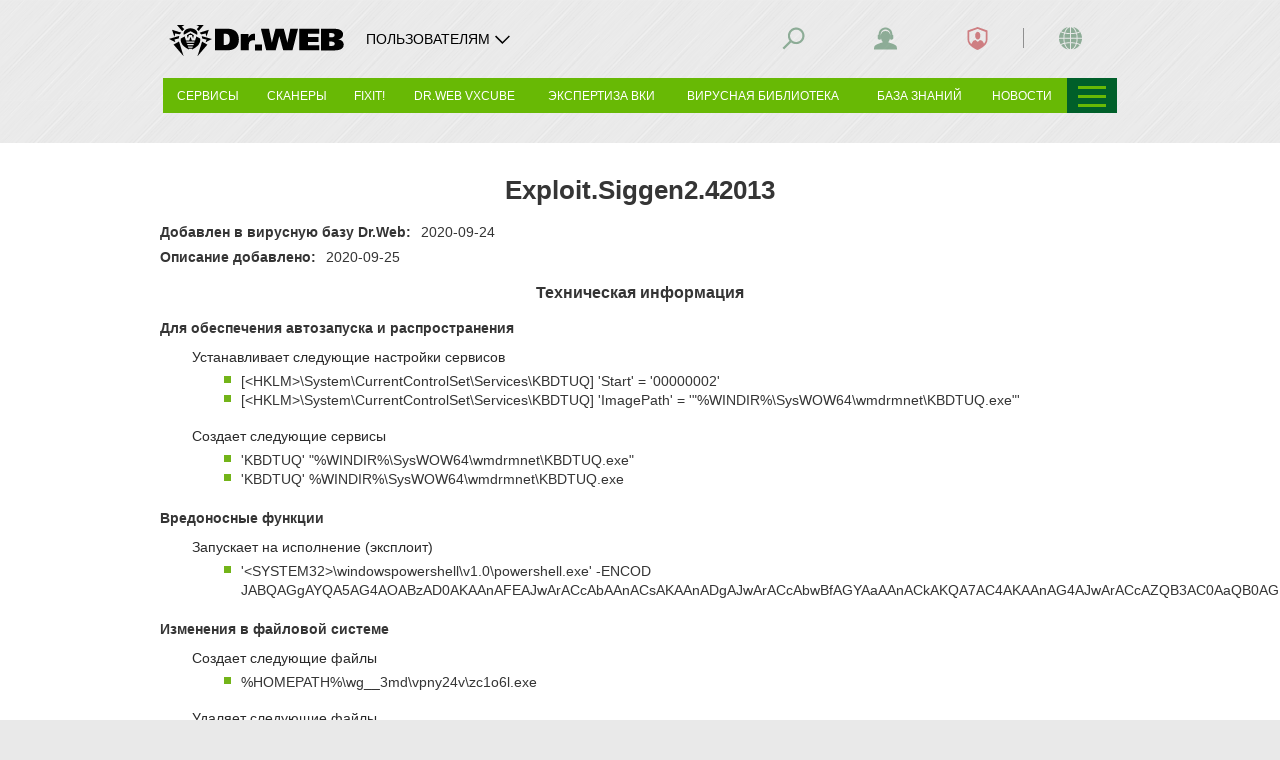

--- FILE ---
content_type: text/html; charset=utf-8
request_url: https://vms.drweb.ru/virus/?i=21842672
body_size: 17726
content:





    

<!DOCTYPE html>
<!--[if IE     7 ]><html lang="ru" class="x ie ie7 ru"><![endif]-->
<!--[if IE     8 ]><html lang="ru" class="x ie ie8 ru"><![endif]-->
<!--[if IE     9 ]><html lang="ru" class="x ie ie9 ru"><![endif]-->
<!--[if (gt IE 9)|!(IE)]><!-->
<html lang="ru" class="x jsDisabled- ru"><!--<![endif]-->
<head>
	<!-- Google Tag Manager start ~0613138 COMMON_COUNTER_FIRST_ROW_HEAD -->
<script>
(function (){
    const getCookieValue = (name) => {
        const cookies = document.cookie.split(";");
        for (let i = 0; i < cookies.length; i++) {
            const cookie = cookies[i].trim();
            if (cookie.startsWith(name + "=")) {
                return cookie.substring(name.length + 1);
            }
        }
        return "";
    };
    const userID = getCookieValue("drwse");
    window.dataLayer = window.dataLayer || [];
    userID && window.dataLayer.push({ userId: userID });
})();
</script>
<!-- Google Tag Manager end ~0613138 COMMON_COUNTER_FIRST_ROW_HEAD -->	<script src="//st.drweb.com/static/js/redir-https.js"></script>
	<script src="//st.drweb.com/static/js/acceptable_browsers_2018.js"></script>
	<script>
		(function() {
			var html = document.documentElement;
			html.className = html.className.replace( ' jsDisabled-', '' )
		}())
	</script>

	<title>Exploit.Siggen2.42013 &mdash; Как быстро найти вирус в вирусной базе антивируса Dr.Web</title>

	<meta http-equiv="content-type" content="text/html; charset=utf-8"/>
	<!--[if IE]>
	<meta http-equiv="X-UA-Compatible" content="IE=edge,chrome=1" />
	<![endif]-->
	<meta name="viewport" content="width=device-width, height=device-height, maximum-scale=1.0, minimum-scale=1.0" />
	<meta name="description" content=" Для обеспечения автозапуска и распространения Устанавливает следующие настройки сервисов &amp;#91;&amp;lt;HKLM&amp;gt;\System\CurrentControlSet\Services\KBDTUQ&amp;#93; &amp;#39;Start&amp;#39; = &amp;#39;00000002&amp;#39; &amp;#91;&amp;lt;HKLM&amp;gt;\System\CurrentControlSet\Services\KBDTUQ&amp;#93; ..." />

	
	<meta property="og:type" content="website" />
	<meta property="og:site_name" content="Dr.Web" />
	<meta property="og:url" content="https://vms.drweb.ru/virus/?i=21842672" />
	<meta property="og:title" content="Exploit.Siggen2.42013 &mdash; Как быстро найти вирус в вирусной базе антивируса Dr.Web" />
	<meta property="og:description" content=" Для обеспечения автозапуска и распространения Устанавливает следующие настройки сервисов &amp;#91;&amp;lt;HKLM&amp;gt;\System\CurrentControlSet\Services\KBDTUQ&amp;#93; &amp;#39;Start&amp;#39; = &amp;#39;00000002&amp;#39; &amp;#91;&amp;lt;HKLM&amp;gt;\System\CurrentControlSet\Services\KBDTUQ&amp;#93; ..." />
	<meta property="og:image" content="https://st.drweb.com/static/new-www/favicons/og-drweb-default.jpg?r=1" />
	<meta property="og:image:width" content="968" />
	<meta property="og:image:height" content="504" />

			<!-- there is used META_DESCRIPTION (only meta tags) -->
	
	<!-- icons_full_package -->
	<link
		rel="shortcut icon" type="image/x-icon"
		href="//st.drweb.com/static/new-www/favicon.ico?r=2" />
	<link
		rel="apple-touch-icon" sizes="57x57"
		href="//st.drweb.com/static/new-www/favicons/apple-touch-icon-57x57.png" />
	<link
		rel="apple-touch-icon" sizes="60x60"
		href="//st.drweb.com/static/new-www/favicons/apple-touch-icon-60x60.png" />
	<link
		rel="apple-touch-icon" sizes="72x72"
		href="//st.drweb.com/static/new-www/favicons/apple-touch-icon-72x72.png" />
	<link
		rel="apple-touch-icon" sizes="76x76"
		href="//st.drweb.com/static/new-www/favicons/apple-touch-icon-76x76.png" />
	<link
		rel="apple-touch-icon" sizes="114x114"
		href="//st.drweb.com/static/new-www/favicons/apple-touch-icon-114x114.png" />
	<link
		rel="apple-touch-icon" sizes="120x120"
		href="//st.drweb.com/static/new-www/favicons/apple-touch-icon-120x120.png" />
	<link
		rel="apple-touch-icon" sizes="144x144"
		href="//st.drweb.com/static/new-www/favicons/apple-touch-icon-144x144.png" />
	<link
		rel="apple-touch-icon" sizes="152x152"
		href="//st.drweb.com/static/new-www/favicons/apple-touch-icon-152x152.png" />
	<!-- icons_modern_package -->
	<link
		rel="apple-touch-icon" sizes="180x180"
		href="//st.drweb.com/static/new-www/favicons/apple-touch-icon-180x180.png" />
	<link
		rel="icon" type="image/png" sizes="32x32"
		href="//st.drweb.com/static/new-www/favicons/favicon-32x32.png" />
	<link
		rel="icon" type="image/png" sizes="16x16"
		href="//st.drweb.com/static/new-www/favicons/favicon-16x16.png" />
	<link
		rel="manifest"
		href="//st.drweb.com/static/new-www/favicons/manifest.json" />
	<link
		rel="mask-icon" color="#2e2e2e"
		href="//st.drweb.com/static/new-www/favicons/safari-pinned-tab.svg" />

	<meta name="msapplication-TileColor" content="#7cb51b" />
	<meta name="msapplication-TileImage" content="//st.drweb.com/static/new-www/favicons/mstile-144x144.png" />
	<!-- Force theme color: -->
	<meta name="theme-color" content="#f2f2f2" />
	<!-- ! icons_modern_package -->
	<!-- ! icons_full_package -->

	<link rel="alternate" type="application/rss+xml" title="Все новости компании Dr.Web" href="https://news.drweb.ru/rss/get/?c=5&amp;lng=ru" />

	<!-- styles -->
	<link rel="stylesheet" type="text/css" href="//st.drweb.com/static/js/drweb_user_login_widget_tile_mobi.css" />
	<link rel="stylesheet" type="text/css" href="//st.drweb.com/static/new-www/themes/tiles_mobi/assets/css/tile-mobi-transition.css?r=26" />

	<!--[if lt IE 9]>
	<script>'svg use article section'.replace(/\w+/g,function(n){document.createElement(n)})</script>
	<style>svg,use{display:none;}</style>
	<![endif]-->

	<script src="//st.drweb.com/static/js/jquery-1.7.2.min.js"></script>
	<script src="//st.drweb.com/static/js/jquery.cookie.min.js"></script>
	<script src="//st.drweb.com/static/js/showit/showit.min.js"></script>
	<script src="//st.drweb.com/static/js/qdata/qdata.min.js"></script>
	<script src="//st.drweb.com/static/js/qdata/extensions/pi.js"></script>
	<script src="//st.drweb.com/static/js/switcher/switcher.min.js"></script>
	<script src="//st.drweb.com/static/js/scrollx/scrollx.min.js"></script>
	<script src="//st.drweb.com/static/js/scrollup_button.js"></script>
	<script src="//st.drweb.com/static/js/ec-events.js"></script>
	
	<!-- icons -->
	<script src="//st.drweb.com/static/new-www/themes/tiles_mobi/assets/icons/jquery.icons.min.js?r=7"></script>
	<script>if( window.SvgIcons && SvgIcons.Rev ){ SvgIcons.Rev(5) }</script>
	<!-- popup -->
	<link rel="stylesheet" type="text/css" href="//st.drweb.com/static/js/popup/css/tile.css" />
	<script src="//st.drweb.com/static/js/popup/popup.js?r=2"></script>
	<script>$(function(){$('a.preview').popUp({imgAutoResize:true});});</script>
	<!-- dyn-tree -->
	<script src="//st.drweb.com/static/js/dyn-tree/dyn-tree.js"></script>
	<!-- dyn-tree: data-dyn-mobi-menu -->
	<link rel="stylesheet" type="text/css" href="//st.drweb.com/static/js/dyn-tree/extensions/data-dyn-mobi-menu.css" />
	<script src="//st.drweb.com/static/js/dyn-tree/extensions/data-dyn-mobi-menu.js"></script>
	<!-- lazy load -->
	<script src="//st.drweb.com/static/js/makelazy/makelazy.min.js"></script>
	<script>
		var Lazy = MakeLazy();
		$(function(){
			Lazy.Observe(false, '.CONTENT');
			$('.NAV-case.on_hover').one('mouseenter', function(){
				Lazy.Load(false, this);
			});
		});
	</script>
	<!-- cocss (last) -->
	<script src="//st.drweb.com/static/js/cocss/cocss.min.js"></script>

		<!-- theme/tile_mobi/main_resources.tt start -->

<script src="//st.drweb.com/static/js/jsurl/url.js"></script>
<script src="//st.drweb.com/static/js/change_lng_w_domains_v2.js"></script>
<script src="//st.drweb.com/static/js/old_browser_detection.js"></script>

<script src="//st.drweb.com/static/js/jquery.cookie.min.js" ></script>

<!--
<script src="//st.drweb.com/static/js/elephant/elephant.js?5"></script> 
<link rel="stylesheet" type="text/css" href="//st.drweb.com/static/new-www/buy_elephant/css/buy_elephant_tile.css?1" />
-->

<!-- theme/tile_mobi/main_resources.tt end -->

                <link rel="canonical" href="https://vms.drweb.ru/virus/?i=21842672" />

        <link rel="alternate" href="https://vms.drweb.ru/virus/?i=21842672" hreflang="ru" />
        <link rel="alternate" href="https://vms.drweb.com/virus/?i=21842672" hreflang="en" />
        <link rel="alternate" href="https://vms.drweb.fr/virus/?i=21842672" hreflang="fr" />
        <link rel="alternate" href="https://vms.drweb-av.de/virus/?i=21842672" hreflang="de" />
        <link rel="alternate" href="https://vms.drweb-av.es/virus/?i=21842672" hreflang="es" />
        <link rel="alternate" href="https://vms.drweb-av.it/virus/?i=21842672" hreflang="it" />
        <link rel="alternate" href="https://vms.drweb.co.jp/virus/?i=21842672" hreflang="ja" />
        <link rel="alternate" href="https://vms.drweb.cn/virus/?i=21842672" hreflang="zh" />
        <link rel="alternate" href="https://vms.dataprotection.com.ua/virus/?i=21842672" hreflang="uk" />
        <link rel="alternate" href="https://vms.drweb.com/virus/?i=21842672" hreflang="x-default">

        <link href="https://st.drweb.com/static/js/highlight/default.min.css" rel="stylesheet" type="text/css"/>
    <script src="https://st.drweb.com/static/js/highlight/highlight.min.js"></script>

    <link href="//st.drweb.com/static/new-www/themes/tiles/css/news_arrows_new.css" media="screen" rel="stylesheet" type="text/css"/>
    <script src="//st.drweb.com/static/new-www/themes/tiles/js/vms_arrows.js?v=2" type="text/javascript"></script>
<script>
  hljs.initHighlightingOnLoad();
</script>
<!-- vms_css_resources -->

<link rel="stylesheet" type="text/css" href="https://st.drweb.com/static/new-www/themes/tiles_mobi/assets/css/vms_new_main.css?r=1" />

<!-- vms_css_resources END -->


	
	<script>window['elephant_aj'] = {common:{preftpl:'showit_'}};</script>

	<!-- b4 sns -->
		<!-- after sns -->

	<!-- GA4 -->
	<script src="https://st.drweb.com/static/js/GA4/ga4_lib.js"></script>
	<!--GA4 -->

	<!--review banners-->
	<link rel="stylesheet" href="//st.drweb.com/static/js/review_banners/style.css">
	<!--review banners-->
</head>

<body class="BODYBOX">
	
	<!-- COMMON_COUNTER_FIRST_ROW_BODY -->

<!-- Google Tag Manager (noscript) ~0613138 -->
<noscript></noscript>
<!-- End Google Tag Manager (noscript) -->

<!-- COMMON_COUNTER_FIRST_ROW_BODY // -->
	
		<!-- theme/tile_mobi/noscript.tt start -->

<noscript>
	<div class="JsDisabled">
		<strong>Для корректной работы нашего сайта необходимо включить поддержку JavaScript в вашем браузере.</strong>
	</div>
</noscript>

<!-- theme/tile_mobi/noscript.tt end -->

<!-- theme/tile_mobi/old_browser.tt start -->

<div class="OldBrowser" hidden>
	<p class="title"><strong class="noB"><a href="https://www.drweb.ru/old_browser_info/" class="white">Вы используете устаревший браузер!</a></strong></p>
<p class="note">Страница может отображаться некорректно.</p></div>

<!-- theme/tile_mobi/old_browser.tt end -->

<div class="HEAD clearfix">
<!-- theme/tile_mobi/head_pi.tt start -->



<div class="PI container container_cell ztop "
  data-swr-click-outside="hide"
  data-swr-group="header"
  data-swr-click="toggle">

  <div class="PI-wrp PI-wrp_head flex green-head">

    <div class="PI-group PI-group_head flex">
      <a class="PI-itm PI-itm_logo PI-group-itm js-data-dyn flex fxItemsCenter noU" href="https://www.drweb.ru/" data-dyn-mobi-menu="<i data-icon=&quot;#logo-drweb.icon_sizeS.icon_logo:size200x50&quot;></i>">
        <i class="Icon Icon_noEffects icon_sizeS icon_logo black logo-drweb">
          <svg class="Icon-cnt" width="200" height="50">
            <use xlink:href="#logo-drweb"></use>
          </svg>
        </i>
              </a>
  
            <div class="PI-group-itm PI-group-itm_other flex fxItemsCenter">
        <div class="PI-itm PI-itm_other" data-swr-target="protecting">
          <a class="Btn Btn_clean black _viewL_white" data-swr="protecting" data-swr-class-active="-Icon_rotate180" href="#">
            <p class="Btn-body icon icon_right flex fxItemsCenter noMarg">
              <span class="_viewL_none fontS max-content">ПОЛЬЗОВАТЕЛЯМ</span>
  
              <span class="IconSide">
                <i class="Icon" data-icon="#common-arrowDown">
                  <svg class="Icon-cnt" width="25" height="25">
                    <use xlink:href="#common-arrowDown"></use>
                  </svg>
                </i>
              </span>
            </p>
          </a>
                      <div class="PI-case PI-case_other PI-case_new">
              <div class="PI-case-content=">
                <ul class="noList -paddYS noMargB fx fxCol -part_fill">
  <li class="PI-case_li borderB"><a href="https://download.drweb.ru/doc/">Документация</a></li>
  <li class="PI-case_li borderB"><a href="https://download.drweb.ru/">Скачать дистрибутивы</a></li>
  <li class="PI-case_li borderB"><a href="https://support.drweb.ru/">Техническая поддержка</a></li>
  <li class="PI-case_li borderB"><a href="https://products.drweb.ru/register/v4/">Регистрация серийного номера</a></li>
  <li class="PI-case_li borderB"><a href="https://partners.drweb.ru/find_partner/">Найти партнера</a></li>  
</ul>                <a href="#Закрыть" class="PI-case-close" data-swr="protecting" data-swr-click="hide">
                  <i data-icon="#common-cross.gray_1:hidden">Закрыть</i>
                </a>
              </div>
            </div>
                  </div>
      </div>
      
    </div>

    <p class="PI-itm PI-itm_menu">
      <a class="PI-itm_menu-trig js-menu-open" href="#"
      ><b><i></i><i></i><i></i></b></a>
    </p>

        <div class="PI-itm PI-itm_quick">
      <a class="PI-itm_quick-trig" data-swr-group="quick_menu" data-swr-click="toggle" data-swr="menu" href="#"><b><i></i><i></i><i></i></b></a>
      <div class="PI-itm_quick-target" data-swr-click-outside="hide" data-swr-group="quick_menu" data-swr-target="menu">
        <ul class="PI-itm_quick-body">
  <li class="PI-itm_quick-list"><a class="PI-itm_quick-link" href="https://partners.drweb.ru/find_partner/">
    Купить у партнёров
  </a></li>
  <li class="PI-itm_quick-list"><a class="PI-itm_quick-link" href="https://estore.drweb.ru/home/">
    Купить онлайн
  </a></li>
  <li class="PI-itm_quick-list"><a class="PI-itm_quick-link" href="https://support.drweb.ru/">
    Задать вопрос о покупке
  </a></li>
</ul>      </div>
    </div>
    
  </div><div class="PI-wrp PI-wrp_panel">

    <div class="PI-group PI-group_panel">

      <!-- Город -->

<!--<div class="PI-group-itm">
  <div class="PI-separator _viewL_none"></div>
</div>-->


<!-- Заказы -->
<!-- Шаринг -->

<!-- Поиск -->
<div class="PI-group-itm">
  <div class="PI-itm PI-itm_search" data-swr-target="search">
    <a class="PI-icon" data-swr="search" href="#Поиск">
      <i class="Icon" data-icon="#common-search">
        <svg class="Icon-cnt" width="25" height="25">
          <use xlink:href="#common-search">Поиск</use>
        </svg>
      </i>
      <span class="PI-icon-select">
        <i data-icon="#common-arrowDown:hidden"></i>
        <i data-icon="#common-arrowDown.Icon_rotate180:hidden"></i>
      </span>
    </a>
    <div class="PI-case PI-case_search">
      <div class="PI-case-content uppercase">
        <form method="get" action="https://www.drweb.ru/search/" class="relative ztop" id="SearchForm">
          <input type="hidden" name="lng" value="ru">
          <input type="hidden" name="q" id="SearchForm-query">
          <label for="SearchForm-input" class="uppercase noMargY block">
            Поиск по сайту
          </label>
          <p class="InputGroup noRadius noWrap margYS">
            <input class="Input" style="width:268px;" type="text" size="32" value="" autocomplete="off" id="SearchForm-input">
            <button class="Btn Btn_input bg_main_green_2 alignMiddle" type="submit" title="Найти">
              <span class="Btn-body">
                <span class="Btn-text noPadd"><i class="Btn-text" data-icon="#common-search">Найти</i></span>
              </span>
            </button>
            <span class="InputGroup-tooltip bg_gray_7" id="SearchForm-tooltip"></span>
          </p>
        </form>
        <script src="https://st.drweb.com/static/js/quick_search.js"></script>
        <script>
          (function() {

            var $sel = $( '#SearchSelect' ),
                $forma = $( '#SearchForm' ),
                $input = $( '#SearchForm-input', $forma[0] ),
                $query = $( '#SearchForm-query', $forma[0] ),
                hashtagQuickSearch = quickSearch({
                  url: 'https://www.drweb.ru/aj/hashtag/',
                  queryBy: 'term',
                  startTrigger: function(inputVal) {return /^#/.test(inputVal)},
                  queryTrigger: function(inputVal) {return /^#\S{4,}$/.test(inputVal)},
                  onSelect: function(inputVal) {$forma.submit()},
                  parentId: 'SearchForm',
                  inputId: 'SearchForm-input',
                  outputId: 'SearchForm-tooltip',
                  itemPreff: '#',
                  itemClass: 'noTextTransform block cursorPointer paddYC paddXS',
                  itemActiveClass: 'bg_gray_6',
                  resultClass: 'InputGroup-tooltip-body',
                  outputActiveClass: 'InputGroup-tooltip_show',
                  noItemsMsg: '<i class="noTextTransform block paddYC paddXS">Ничего не найдено!</i>'
                });

            $forma
              .on( 'submit', function(){
                $query.val( $input.val().replace( /^#*/, '' ) );
              } );

            $sel
              .on( 'change', function(){

                var ph = $( this.options[this.selectedIndex] ).attr( 'data-placeholder' ) || '';

                // $forma.attr( 'action', this.value );

                $input
                  .off( '.mSearch' )
                  .on( 'focus.mSearch', function(){ if( this.value == ph && ph != '#' ) this.value = '' } )
                  .on( 'blur.mSearch', function(){ if( this.value == '' ) this.value = ph } );

               // switch (this.value) {
               //   case "https://news.drweb.ru/hashtag/":
               //     hashtagQuickSearch
               //       .data({type: 3})
               //       .on();
               //       break;
               //   case "https://www.drweb.ru/pravda/hashtag/":
               //     hashtagQuickSearch
               //       .data({})
               //       .on();
               //       break;
               //   default:
                    hashtagQuickSearch
                      .reset()
                      .off();
                    $input.val( ph );
               // }

                if ($input.val().charAt(0) === '#') {
                  hashtagQuickSearch.update();
                }
                else {
                  $input.val( ph );
                }

              } )
              .change();

          }());
        </script>
      </div>
    </div>
    <div class="PI-itm-tooltip">
      <p class="PI-itm-tooltip-body">
        Поиск
      </p>
    </div>
  </div>
</div>

<!-- Поддержка -->
<div class="PI-group-itm">
  <div class="PI-itm PI-itm_contact" data-swr-target="contact">
    <a class="PI-icon" data-swr="contact" href="#Поддержка">
      <i class="Icon" data-icon="#common-operator">
        <svg class="Icon-cnt" width="25" height="25">
          <use xlink:href="#common-operator">Поддержка</use>
        </svg>
      </i>
      <span class="PI-icon-count defaultNone userAuthBlock" id="support_req_not_closed_icon"></span>
      <span class="PI-icon-select">
        <i data-icon="#common-arrowDown:hidden"></i>
        <i data-icon="#common-arrowDown.Icon_rotate180:hidden"></i>
      </span>
    </a>
    <div class="PI-case PI-case_contact">
      <div class="PI-case-content">
        <span class="uppercase">Круглосуточная поддержка</span>
      </div>
      <div class="userAuthNone">
        <div class="PI-case-content bg_stone_5 -Panel_alignMiddle">
          <div class="Panel Panel_iconSide icon icon_sizeM">
            <div class="Panel-forIcon">
              <i data-icon="#common-info.green_4"></i>
            </div><div class="Panel-content _viewS_margTS">
              <p class="noMarg uppercase"><b>Напишите</b></p>
              <div class="margYS paddRM">
                <a class="Btn margTC noRadius bg_green_4" href="https://support.drweb.ru/support_wizard/" target="_blank">
                  <span class="Btn-body icon icon_right" data-icon="#common-arrowRight">
                    <span class="Btn-text fontS uppercase">Запрос через форму</span>
                  </span>
                </a>
              </div>
            </div>
          </div>
        </div>
        <div class="PI-case-content">
          <p class="noMarg uppercase"><b>Позвоните</b></p>
          <p class="noMargT _viewS_margTS">
            Бесплатно по России:<br class="defaultNone _viewS_block"> <a href="tel:+78003337932" class="fontL alignMiddle noU black">8-800-333-79-32</a>
          </p>
          <a class="b" href="https://support.drweb.ru/show_faq/" target="_blank">ЧаВо</a>
          <span class="inlineBlock margXM">|</span>
          <a class="b uppercase" href="https://forum.drweb.com/" target="_blank">Форум</a>
          <!--<span class="inlineBlock margXM">|</span>
          <a class="b uppercase" href="https://telegram.me/DrWebSupportBot" target="_blank" rel="noopener">Бот самоподдержки</a>
          <span class="IconZoom icon_sizeD alignMiddle">
            <i data-icon="#socnet-tg">Telegram</i>
          </span>-->
        </div>
      </div>
      <div class="defaultNone userAuthBlock">
        <div class="PI-case-content bg_stone_5 fx">

          <div class="col_7 margRM -margYS">
            <p class="uppercase"><b>Напишите</b></p>
            <a class="Btn Btn_block Btn_slim noRadius bg_green_4 margYS" href="https://support.drweb.ru/support_wizard/">
              <span class="Btn-body icon icon_right" data-icon="#selfSupport-faq">
                <span class="Btn-text fontXS uppercase">Задать вопрос в поддержку</span>
              </span>
            </a>
            <ul class="noList">
              <li><a href="https://support.drweb.ru/rules/">Правила обращения</a></li>
              <li><a class="margYC" href="https://support.drweb.ru/show_faq/">Частые вопросы</a></li>
            </ul>
          </div>

          <div class="-margYS">
            <p class="uppercase"><b>Ваши запросы</b></p>
            <ul class="noList">
              <li>Все: <a href="https://www.drweb.ru/user/support/requests/?mode=all" id="support_req_all" target="_blank">
                -
              </a></li>
              <li>Незакрытые: <a href="https://www.drweb.ru/user/support/requests/?mode=not_closed" id="support_req_not_closed" target="_blank">
                -
              </a></li>
              <li id="lastTicketRow" class="defaultNone">Последний: <a href="https://www.drweb.ru/user/support/requests/?mode=all" id="support_req_last_not_closed" target="_blank">
                -
              </a></li>
            </ul>
            <script>
              QData.Ready( 'user', function( data ){
                if( ! data || ! data.authorized ) return;
      
                QData.Ready( 'pi_requests',
                  function( data, api ) // when ready
                  {
                    var notClosedCount = Number(api.CountRequests( [5,52,53], true ));
                    
                    $( '#support_req_all' )
                      .text( api.CountRequests() );
                    
                    $( '#support_req_not_closed' )
                      .text( notClosedCount );
                    
                    if( notClosedCount ) {
                      $( '#support_req_not_closed_tooltip' )
                        .addClass('block');
                      $( '#support_req_not_closed_icon, #support_req_not_closed_tooltip_count' )
                        .text( notClosedCount );
                    }

                    if( data.ticket.updated ) {
                      $( '#support_req_last_not_closed' )
                        .text( data.ticket.updated )
                      $( '#lastTicketRow' ).removeClass( 'defaultNone' );
                      var status_color = '';
                      switch( data.ticket.status ){
                          case 'waiting': status_color = 'red_2'; break
                          case 'closed': status_color = 'black'; break
                          case 'not_closed': break
                          case 'new': break
                      }
                      $( '#support_req_last_not_closed' ).addClass( status_color );
                    }
                  },
                  function( data, api ) // when loading
                  {
                    $( '#support_req_all, #support_req_not_closed, #support_req_last_not_closed' )
                      .html( '<img src="https://st.drweb.com/static/loading_28x4_green.gif" class="alignMiddle" alt="">' );
                  }
                );
              });
            </script>
          </div>

        </div>
        <div class="PI-case-content">
        <p class="uppercase"><b>Позвоните</b></p>
          <p class="noMarg _viewS_margTS">
            Бесплатно по России:<br class="defaultNone _viewS_block"> <a href="tel:+78003337932" class="fontL alignMiddle noU black">8-800-333-79-32</a>
            <!--<span class="paddXS alignMiddle">|</span>
            <a class="alignMiddle inlineBlock" href="skype:drweb.support?call">
              <span class="IconZoom icon_sizeD">
                <i data-icon="#socnet-sk">Skype</i>
              </span>
            </a>-->
            <!--<a class="alignMiddle inlineBlock" href="https://telegram.me/DrWebSupportBot" target="_blank" rel="noopener">
              <span class="IconZoom icon_sizeD">
                <i data-icon="#socnet-tg">Telegram</i>
              </span>
            </a>-->
          </p>
        </div>
      </div>
    </div>
    <div class="PI-itm-tooltip">
      <p class="PI-itm-tooltip-body alignLeft">
        Свяжитесь&nbsp;с&nbsp;нами
        <b class="defaultNone margTS fontXS" id="support_req_not_closed_tooltip">
          Незакрытые&nbsp;запросы:&nbsp;<span class="red" id="support_req_not_closed_tooltip_count"></span>
        </b>
      </p>
    </div>
  </div>
</div>

<!-- Профиль -->
<div class="PI-group-itm">
  <div class="PI-itm PI-itm_profile" data-swr-target="profile">
    <a class="PI-icon" data-swr="profile" href="#Профиль" onclick="drw_login_widget_once(); drw_login_widget_set_place();">
      <i class="Icon" data-icon="#common-profile">
        <svg class="Icon-cnt" width="25" height="25">
          <use xlink:href="#common-profile">Профиль</use>
        </svg>
      </i>
      <span class="PI-icon-stat">
        <i data-icon="#common-tick:hidden"></i>
      </span>
      <span class="PI-icon-select">
        <i data-icon="#common-arrowDown:hidden"></i>
        <i data-icon="#common-arrowDown.Icon_rotate180:hidden"></i>
      </span>
    </a>
    <div class="PI-case PI-case_profile">
      <script>
        window[ 'drw_login_widget_reqdata' ] = { 'style': 'pi_v2', 'caseid': 'case_profile', 'focus': 'drw_site' };
        window[ 'drw_login_widget_set_place' ] = function( place ) {
          if ( typeof loginWidgetFocusInput == 'function' && $( 'html' ).hasClass( 'userNotAuthorized' ) )
            return loginWidgetFocusInput();
          if ( typeof loginWidgetFocusForm == 'function' )
            loginWidgetFocusForm( place );
        }
        window[ 'drw_login_widget_once' ] = function( opt ) {
          if ( opt && opt.focus ) window[ 'drw_login_widget_reqdata' ].focus = opt.focus;
          $.getScript( 'https://st.drweb.com/static/js/auth/widgets/login_pi.js?rev=1' );
        }
      </script>
      <div class="PI-case-content" id="case_profile">
        <div class="alignCenter paddYM">
          <i data-icon="#common-spinner.Icon_spinSteps12.icon_sizeL.main_green_4"></i>
        </div>
      </div>
    </div>
    <div class="PI-itm-tooltip">
      <p class="PI-itm-tooltip-body">
        Профиль
      </p>
    </div>
  </div>
</div>
            <div class="PI-group-itm">
        <div class="PI-separator _viewL_none"></div>
      </div>

      <!-- Язык -->
      <div class="PI-group-itm">
        <div class="PI-itm PI-itm_lng" data-swr-target="lng">
                  <a class="PI-icon" data-swr="lng" href="#Язык">
            <i class="Icon" data-icon="#advant-ubiquitous">
              <svg class="Icon-cnt" width="25" height="25">
                <use xlink:href="#advant-ubiquitous">                  RU                </use>
              </svg>
            </i>
            <span class="PI-icon-select"></span>
          </a>
                  <div class="PI-case PI-case_lng">
            <div class="PI-case-content">
                                              <a  class="PI-case_lng-itm lng_ru">
                  RU                </a>
                                                              <a  href="javascript:drweb_site_change_lng('cn')"  class="PI-case_lng-itm lng_cn">
                  CN                </a>
                                                              <a  href="javascript:drweb_site_change_lng('de')"  class="PI-case_lng-itm lng_de">
                  DE                </a>
                                                              <a  href="javascript:drweb_site_change_lng('en')"  class="PI-case_lng-itm lng_en">
                  EN                </a>
                                                              <a  href="javascript:drweb_site_change_lng('es')"  class="PI-case_lng-itm lng_es">
                  ES                </a>
                                                              <a  href="javascript:drweb_site_change_lng('fr')"  class="PI-case_lng-itm lng_fr">
                  FR                </a>
                                                              <a  href="javascript:drweb_site_change_lng('it')"  class="PI-case_lng-itm lng_it">
                  IT                </a>
                                                              <a  href="javascript:drweb_site_change_lng('ja')"  class="PI-case_lng-itm lng_ja">
                  JP                </a>
                                                              <a  href="javascript:drweb_site_change_lng('kk')"  class="PI-case_lng-itm lng_kk">
                  KZ                </a>
                                                              <a  href="javascript:drweb_site_change_lng('uz')"  class="PI-case_lng-itm lng_uz">
                  UZ                </a>
                                                              <a  href="javascript:drweb_site_change_lng('pl')"  class="PI-case_lng-itm lng_pl">
                  PL                </a>
                                                                                            <a  href="javascript:drweb_site_change_lng('be')"  class="PI-case_lng-itm lng_be">
                  BY                </a>
                                                              <a  href="javascript:drweb_site_change_lng('id')"  class="PI-case_lng-itm lng_id">
                  ID                </a>
                                          </div>
            <a href="#Закрыть" class="PI-case-close" data-swr="lng" data-swr-click="hide">
              <i data-icon="#common-cross.white:hidden">Закрыть</i>
            </a>
          </div>
                    <div class="PI-itm-tooltip">
            <p class="PI-itm-tooltip-body">
              Переключение языка сайта
            </p>
          </div>
                  </div>
      </div>
      
    </div>

  </div>

</div>

<style>
  .PI-case_new {
    border: none;
  }
  .PI-case_other {
    width: auto;
  }
  .PI-case_li a {
    padding-left: 6px;
    text-decoration: none;
    color: #000;
  }
  .PI-case_li:hover {
    background-color: #d4d9dc;
  }
  .PI-case_new .PI-case-close {
    background-color: transparent;
  }
  .logo-marker {
    display: flex;
    gap: 17px;
    margin-right: 40px;
    color: #000;
  }
  .logo-marker__separator {
    border-left: 1px solid #000;
  }
  .logo-marker__text {
    white-space: nowrap;
  }
  .green-head {
    min-height: 58px;
  }
  .max-content {
    width: max-content;
  }
  @media screen and (max-width: 966px){
    .PI-case {
      padding-top: 0;
    }
    .PI-case_other {
      width: 100%;
    }
    .logo-marker {
      color: #fff;
      margin-right: 17px;
    }
    .logo-drweb {
      color: #fff;
      width: 100%;
      max-width: 200px;
    }
    .logo-marker__separator {
      border-color: #fff;
    }
  }
  @media screen and (max-width: 480px){
    .logo-marker {
      display: none;
    }
  }
</style>

<!-- theme/tile_mobi/head_pi.tt end -->


<!-- theme/tile_mobi/head_nav.tt start -->


<div class="NAV container container_cell bg_main_green_4 ">

    <div class="NAV-other on_hover">
    <a class="NAV-other-trig" href="javascript:void(0)" title="Другие разделы"><b><i></i><i></i><i></i></b></a>
    <div class="NAV-other-target use_hover">
      <ul class="NAV-other-body">
  <li class="NAV-other-list">
    <a class="NAV-other-link" href="https://products.drweb.ru/home/">
      Для дома
    </a>
  </li>
  <li class="NAV-other-list">
    <a class="NAV-other-link" href="https://products.drweb.ru/for_biz/">
      Для бизнеса
    </a>
  </li>
  <!--<li class="NAV-other-list">
    <a class="NAV-other-link" href="https://estore.drweb.ru/home/">
      Купить
    </a>
  </li>
  <li class="NAV-other-list">
    <a class="NAV-other-link" href="https://promotions.drweb.ru/">
      Скидки
    </a>
  </li>
  <li class="NAV-other-list">
    <a class="NAV-other-link" href="https://download.drweb.ru/">
      Скачать
    </a>
  </li>
  <li class="NAV-other-list">
    <a class="NAV-other-link" href="https://support.drweb.ru/support_wizard/">
      Поддержка
    </a>
  </li>
  <li class="NAV-other-list">
    <a class="NAV-other-link" href="https://partners.drweb.ru/find_partner/">
      Партнеры
    </a>
  </li>
  <li class="NAV-other-list">
    <a class="NAV-other-link" href="https://news.drweb.ru/">
      Информация
    </a>
  </li>
  <li class="NAV-other-list">
    <a class="NAV-other-link" href="https://antifraud.drweb.ru/">
      Антифрод-центр
    </a>
  </li>
  <li class="NAV-other-list">
    <a class="NAV-other-link" href="https://license.drweb.ru/">
      Лицензирование
    </a>
  </li>-->
  <li class="NAV-other-list">
    <a class="NAV-other-link" href="https://vms.drweb.ru/">
      АВ-лаборатория
    </a>
  </li>
  <li class="NAV-other-list">
    <a class="NAV-other-link" href="https://company.drweb.ru/licenses_and_certificates/">
      Лицензии и сертификаты 
    </a>
  </li>
  <li class="NAV-other-list">
    <a class="NAV-other-link" href="https://news.drweb.ru/">
      Новости 
    </a>
  </li>
  <li class="NAV-other-list">
    <a class="NAV-other-link" href="https://company.drweb.ru/">
      О компании
    </a>
  </li>
</ul>    </div>
  </div>
  
  <div class="NAV-store ">

    <div class="NAV-wrp">
    <dl class="NAV-case on_hover">
      
      <dt class="NAV-section">
        <a href="javascript:void(0)" class="NAV-section-link">
          <span class="NAV-section-name">Сервисы</span>
        </a>
        <div class="NAV-case-arrow">
          <i data-icon="#common-arrowDown:hidden"></i>
        </div>
      </dt>
  
      <dd class="NAV-content use_hover width_2of6">  
        <div class="margTM margXM">

                <ul itemscope itemtype="http://www.schema.org/SiteNavigationElement">
                    <li class="NAV-itm" itemprop="name">
                        <a
                        class="NAV-link js-data-dyn"
                        href="https://vms.drweb.ru/"                
                        data-dyn-mobi-menu="Сервисы // Все сервисы"
                        itemprop="url">
                        Все сервисы
                        </a>
                    </li>
                    <li class="NAV-itm" itemprop="name">
                        <a
                        class="NAV-link js-data-dyn"
                        href="https://vms.drweb.ru/sendvirus/"
                        data-dyn-mobi-menu="Сервисы // Отправить подозрительный файл"
                        itemprop="url">
                        Отправить подозрительный файл
                        </a>
                    </li>
                    <li class="NAV-itm" itemprop="name">
                        <a
                        class="NAV-link js-data-dyn"
                        href="https://vms.drweb.ru/sendvirus/"
                        data-dyn-mobi-menu="Сервисы // Сообщить о ложном срабатывании"
                        itemprop="url">
                        Сообщить о ложном срабатывании
                        </a>
                    </li>
                    <li class="NAV-itm" itemprop="name">
                        <a
                        class="NAV-link js-data-dyn"
                        href="https://support.drweb.ru/new/urlfilter/"
                        data-dyn-mobi-menu="Сервисы // Сообщить о вредоносном сайте"
                        itemprop="url">
                        Сообщить о вредоносном сайте
                        </a>
                    </li>
                </ul>

        </div>  
      </dd>
  
    </dl>
  </div>
  
  <div class="NAV-wrp">
    <dl class="NAV-case on_hover">
      
      <dt class="NAV-section">
        <a href="javascript:void(0)" class="NAV-section-link">
          <span class="NAV-section-name">Сканеры</span>
        </a>
        <div class="NAV-case-arrow">
          <i data-icon="#common-arrowDown:hidden"></i>
        </div>
      </dt>
  
      <dd class="NAV-content use_hover width_2of8">  
        <div class="margTM margXM">

                <ul itemscope itemtype="http://www.schema.org/SiteNavigationElement">
                    <li class="NAV-itm" itemprop="name">
                        <a
                        class="NAV-link js-data-dyn"
                        href="https://vms.drweb.ru/scan_file/"                
                        data-dyn-mobi-menu="Сканеры // Проверить файл"
                        itemprop="url">
                        Проверить файл
                        </a>
                    </li>
                    <li class="NAV-itm" itemprop="name">
                        <a
                        class="NAV-link js-data-dyn"
                        href="https://vms.drweb.ru/online/"
                        data-dyn-mobi-menu="Сканеры // Проверить ссылку"
                        itemprop="url">
                        Проверить ссылку
                        </a>
                    </li>
                    <li class="NAV-itm" itemprop="name">
                        <a
                        class="NAV-link js-data-dyn"
                        href="https://free.drweb.ru/for+web+sites/"
                        data-dyn-mobi-menu="Сканеры // Формы онлайн-проверок"
                        itemprop="url">
                        Формы онлайн-проверок
                        </a>
                    </li>
                    <li class="NAV-itm" itemprop="name">
                        <a
                        class="NAV-link js-data-dyn"
                        href="https://free.drweb.ru/download+cureit+free/"
                        data-dyn-mobi-menu="Сканеры // Dr.Web CureIt!"
                        itemprop="url">
                        Dr.Web CureIt!
                        </a>
                    </li>
                    <li class="NAV-itm" itemprop="name">
                        <a
                        class="NAV-link js-data-dyn"
                        href="https://curenet.drweb.ru/"
                        data-dyn-mobi-menu="Сканеры // Dr.Web CureNet!"
                        itemprop="url">
                        Dr.Web CureNet!
                        </a>
                    </li>
                </ul>

        </div>  
      </dd>
  
    </dl>
  </div>

  <div class="NAV-wrp">
    <dl class="NAV-case on_hover">    

      <dt class="NAV-section">
        <a href="https://www.drweb.ru/fixit/" class="NAV-section-link js-data-dyn cursorPointer" data-dyn-mobi-menu="FixIt!">
          <span class="NAV-section-name">FixIt!</span>
        </a>
      </dt>

    </dl>
  </div>



  <div class="NAV-wrp">
    <dl class="NAV-case on_hover">    

      <dt class="NAV-section">
        <a href="https://www.drweb.ru/vxcube/" class="NAV-section-link js-data-dyn cursorPointer" data-dyn-mobi-menu="Dr.Web vxCube">
          <span class="NAV-section-name">Dr.Web vxCube</span>
        </a>
      </dt>

    </dl>
  </div>
  
  <div class="NAV-wrp">
    <dl class="NAV-case on_hover">    

      <dt class="NAV-section">
        <a href="https://antifraud.drweb.ru/expertise/" class="NAV-section-link js-data-dyn cursorPointer" data-dyn-mobi-menu="Экспертиза ВКИ">
          <span class="NAV-section-name">Экспертиза ВКИ</span>
        </a>
      </dt>

    </dl>
  </div>
  
  <div class="NAV-wrp">
    <dl class="NAV-case on_hover">    

      <dt class="NAV-section">
        <a href="javascript:void(0)" class="NAV-section-link js-data-dyn margLS">
          <span class="NAV-section-name fontS=">Вирусная&nbsp;библиотека</span>
        </a>
        <div class="NAV-case-arrow">
          <i data-icon="#common-arrowDown:hidden"></i>
        </div>
      </dt>

      <dd class="NAV-content use_hover width_2of8">  
        <div class="margTM margXM">

                <ul itemscope itemtype="http://www.schema.org/SiteNavigationElement">
                    <li class="NAV-itm" itemprop="name">
                        <a
                        class="NAV-link js-data-dyn"
                        href="https://vms.drweb.ru/search/"                
                        data-dyn-mobi-menu="Вирусная библиотека // Описания вирусов"
                        itemprop="url">
                        Описания вирусов
                        </a>
                    </li>
               <!--     <li class="NAV-itm" itemprop="name">
                        <a
                        class="NAV-link js-data-dyn"
                        href="https://vms.drweb.ru/vulnerabilities/"
                        data-dyn-mobi-menu="Вирусная библиотека // Описания уязвимостей"
                        itemprop="url">
                        Описания уязвимостей
                        </a>
                    </li> -->
                    <li class="NAV-itm" itemprop="name">
                        <a
                        class="NAV-link js-data-dyn"
                        href="https://vms.drweb.ru/sysmon/"
                        data-dyn-mobi-menu="Вирусная библиотека // Угрозы мониторинга системной области"
                        itemprop="url">
                        Угрозы мониторинга системной области
                        </a>
                    </li>                  
                </ul>

        </div>  
      </dd>      

    </dl>
  </div>
  
  <div class="NAV-wrp">
    <dl class="NAV-case on_hover static">
      
      <dt class="NAV-section">
        <a href="javascript:void(0)" class="NAV-section-link">
          <span class="NAV-section-name">База знаний</span>
        </a>
        <div class="NAV-case-arrow">
          <i data-icon="#common-arrowDown:hidden"></i>
        </div>
      </dt>
  
      <dd class="NAV-content use_hover width_6of6">
  
        <div class="paddTM paddXM -Grid_cell -Grid_1of4">
          <div class="Grid">
            <div class="paddXS">
              <h4 class="NAV-title noMarg">Технологии</h4>
              <ul itemscope itemtype="http://www.schema.org/SiteNavigationElement">
                <li class="NAV-itm" itemprop="name">
                  <a
                  class="NAV-link js-data-dyn"
                  href="https://vms.drweb.ru/database/"
                  data-dyn-mobi-menu="База знаний // Технологии // О вирусной базе Dr.Web"
                  itemprop="url">
                  О вирусной базе Dr.Web
                  </a>
                </li>
                <li class="NAV-itm" itemprop="name">
                  <a
                  class="NAV-link js-data-dyn"
                  href="https://vms.drweb.ru/ext_database/"
                  data-dyn-mobi-menu="База знаний // Технологии // Расширенные базы"
                  itemprop="url">
                  Расширенные базы
                  </a>
                </li>
                <li class="NAV-itm" itemprop="name">
                  <a
                  class="NAV-link js-data-dyn"
                  href="https://products.drweb.ru/technologies/"
                  data-dyn-mobi-menu="База знаний // Технологии // Технологии Dr.Web"
                  itemprop="url">
                  Технологии Dr.Web
                  </a>
                </li>
              </ul>
            </div>
          </div><div class="Grid">
            <div class="paddXS">
              <h4 class="NAV-title noMarg">Термины</h4>
              <ul itemscope itemtype="http://www.schema.org/SiteNavigationElement">
                <li class="NAV-itm" itemprop="name">
                  <a
                  class="NAV-link js-data-dyn"
                  href="https://vms.drweb.ru/classification/"                
                  data-dyn-mobi-menu="База знаний // Термины // Классификация Dr.Web именований вирусов"
                  itemprop="url">
                  Классификация Dr.Web именований вирусов
                  </a>
                </li>
                <li class="NAV-itm" itemprop="name">
                  <a
                  class="NAV-link js-data-dyn"
                  href="https://vms.drweb.ru/virustypes/"
                  data-dyn-mobi-menu="База знаний // Термины // Типы вирусов"
                  itemprop="url">
                  Типы вирусов
                  </a>
                </li>
                <li class="NAV-itm" itemprop="name">
                  <a
                  class="NAV-link js-data-dyn"
                  href="https://vms.drweb.ru/malware/"
                  data-dyn-mobi-menu="База знаний // Термины // Вредоносные программы"
                  itemprop="url">
                  Вредоносные программы
                  </a>
                </li>
                <li class="NAV-itm" itemprop="name">
                  <a
                  class="NAV-link js-data-dyn"
                  href="https://vms.drweb.ru/unsolicited/"
                  data-dyn-mobi-menu="База знаний // Термины // Нежелательные и потенциально опасные программы"
                  itemprop="url">
                  Нежелательные и потенциально опасные программы
                  </a>
                </li>
                <li class="NAV-itm" itemprop="name">
                  <a
                  class="NAV-link js-data-dyn"
                  href="https://vms.drweb.ru/unsolicited_elements/"
                  data-dyn-mobi-menu="База знаний // Термины // Нежелательные и потенциально опасные элементы"
                  itemprop="url">
                  Нежелательные и потенциально опасные элементы
                  </a>
                </li>
                <li class="NAV-itm" itemprop="name">
                  <a
                  class="NAV-link js-data-dyn"
                  href="https://vms.drweb.ru/glossary/"
                  data-dyn-mobi-menu="База знаний // Термины // Глоссарий"
                  itemprop="url">
                  Глоссарий
                  </a>
                </li>
              </ul>
            </div>
          </div><div class="Grid">
            <div class="paddXS">
              <h4 class="NAV-title">Обучение и просвещение</h4>
              <ul itemscope itemtype="http://www.schema.org/SiteNavigationElement">
                <li class="NAV-itm" itemprop="name">
                  <a
                  class="NAV-link js-data-dyn"
                  href="https://company.drweb.ru/press/booklets/"
                  data-dyn-mobi-menu="База знаний // Обучение и просвещение // Брошюры"
                  itemprop="url">
                  Брошюры
                  </a>
                </li>
                <li class="NAV-itm" itemprop="name">
                  <a
                  class="NAV-link js-data-dyn"
                  href="https://training.drweb.ru/"
                  data-dyn-mobi-menu="База знаний // Обучение и просвещение // Обучающие курсы"
                  itemprop="url">
                  Обучающие курсы
                  </a>
                </li>
                <li class="NAV-itm" itemprop="name">
                  <a
                  class="NAV-link js-data-dyn"
                  href="https://antifraud.drweb.ru/info/"
                  data-dyn-mobi-menu="База знаний // Обучение и просвещение // Просветительские проекты"
                  itemprop="url">
                  Просветительские проекты
                  </a>
                </li>
                <li class="NAV-itm" itemprop="name">
                  <a
                  class="NAV-link js-data-dyn"
                  href="https://training.drweb.ru/tune_up_drweb/"
                  data-dyn-mobi-menu="База знаний // Обучение и просвещение // Настрой-ка Dr.Web"
                  itemprop="url">
                    Настрой-ка Dr.Web
                  </a>
                </li>
                <li class="NAV-itm">
                  <a
                  class="NAV-link js-data-dyn"
                  href="https://www.drweb.ru/flashback/"
                  data-dyn-mobi-menu="База знаний // Обучение и просвещение // Anti-Flashback"
                  itemprop="url">
                    Anti-Flashback
                  </a>
                </li>
              </ul>
            </div>
          </div><div class="Grid">
            <div class="paddXS">
              <h4 class="NAV-title">Мифы</h4>
              <ul itemscope itemtype="http://www.schema.org/SiteNavigationElement">
                <li class="NAV-itm" itemprop="name">
                  <a
                  class="NAV-link js-data-dyn"
                  href="https://antifraud.drweb.ru/av_myths/"
                  data-dyn-mobi-menu="База знаний // Мифы // Мифы об антивирусах"
                  itemprop="url">
                  Мифы об антивирусах
                  </a>
                </li>              
              </ul>
            </div>
          </div>
        </div>
  
      </dd>
  
    </dl>
  </div>
  
  <div class="NAV-wrp">
    <dl class="NAV-case on_hover static">   
 
      <dt class="NAV-section">
        <a href="javascript:void(0)" class="NAV-section-link js-data-dyn">
          <span class="NAV-section-name">Новости</span>
        </a>
        <div class="NAV-case-arrow">
          <i data-icon="#common-arrowDown:hidden"></i>
        </div>
      </dt>

      <dd class="NAV-content use_hover width_2of8 right">  
        <div class="margTM margXM">

                <ul itemscope itemtype="http://www.schema.org/SiteNavigationElement">
                    <li class="NAV-itm" itemprop="name">
                        <a
                        class="NAV-link js-data-dyn"
                        href="https://news.drweb.ru/list/?c=10"                
                        data-dyn-mobi-menu="Новости // Вирусные обзоры"
                        itemprop="url">
                        Вирусные обзоры
                        </a>
                    </li>
                    <li class="NAV-itm" itemprop="name">
                        <a
                        class="NAV-link js-data-dyn"
                        href="https://news.drweb.ru/list/?c=9"
                        data-dyn-mobi-menu="Новости // Новости о вирусах"
                        itemprop="url">
                        Новости о вирусах
                        </a>
                    </li>                    
                    <li class="NAV-itm" itemprop="name">
                        <a
                        class="NAV-link js-data-dyn"
                        href="https://news.drweb.ru/list/?c=38"
                        data-dyn-mobi-menu="Новости // Новости о мобильных угрозах"
                        itemprop="url">
                        Новости о мобильных угрозах
                        </a>
                    </li>                    
                    <li class="NAV-itm" itemprop="name">
                        <a
                        class="NAV-link js-data-dyn"
                        href="https://news.drweb.ru/list/?c=23"
                        data-dyn-mobi-menu="Новости // Горячая лента угроз"
                        itemprop="url">
                        Горячая лента угроз
                        </a>
                    </li>                    
                    <li class="NAV-itm" itemprop="name">
                        <a
                        class="NAV-link js-data-dyn"
                        href="https://news.drweb.ru/"
                        data-dyn-mobi-menu="Новости // Все новости"
                        itemprop="url">
                        Все новости
                        </a>
                    </li>                    
                </ul>

        </div>  
      </dd>      

    </dl>
  </div>
  </div>

</div>

<div id="ShowIt"></div>

<!-- theme/tile_mobi/head_nav.tt end -->

<!-- theme/tile_mobi/head_body.tt start -->



	<div class="HEAD-body">
		<div class="container paddYC _viewL_none">
  <p class="ROWMENU alignCenter black -inheritedColor noMargY margXC paddYC fontXS">
      </p>
</div>	</div>

<!-- theme/tile_mobi/head_body.tt end -->

</div>
	


<!-- theme/tile_mobi/content.tt start -->


<div class="CONTENT">

		
        <!-- virus.tt -->

            <div class="CellBlock VirusContent">
                <div class="container" itemscope itemtype="http://schema.org/Article">

            <h1 class='alignCenter b fontXXL' itemprop='name headline'>Exploit.Siggen2.42013</h1><div class="margBM"><p class="margYS">
    <span class="_viewS_fontXS"><b>Добавлен в вирусную базу Dr.Web:</b></span>
    <span class="paddLS _viewS_block">2020-09-24</span>
</p>
<p class="margYS">
    <span class="_viewS_fontXS"><b>Описание добавлено:</b></span>
    <span class="paddLS _viewS_block" itemprop="datePublished">2020-09-25</span>
</p>
</div><div itemprop="articleBody"><div class='description'>
    <center><h3>Техническая информация</h3></center>
    <div class='part'>
    <div class='part_title'>Для обеспечения автозапуска и распространения</div>
        <div class='subitems'>
        <div class='subitem_title'>Устанавливает следующие настройки сервисов</div>
            <div class='subitems'>
            <ul>
            <li>&#91;&lt;HKLM&gt;\System\CurrentControlSet\Services\KBDTUQ&#93; &#39;Start&#39; = &#39;00000002&#39;</li>
            <li>&#91;&lt;HKLM&gt;\System\CurrentControlSet\Services\KBDTUQ&#93; &#39;ImagePath&#39; = &#39;&quot;&#37;WINDIR&#37;\SysWOW64\wmdrmnet\KBDTUQ.exe&quot;&#39;</li>
            </ul>
            </div>
        <div class='subitem_title'>Создает следующие сервисы</div>
            <div class='subitems'>
            <ul>
            <li>&#39;KBDTUQ&#39; &quot;&#37;WINDIR&#37;\SysWOW64\wmdrmnet\KBDTUQ.exe&quot;</li>
            <li>&#39;KBDTUQ&#39; &#37;WINDIR&#37;\SysWOW64\wmdrmnet\KBDTUQ.exe</li>
            </ul>
            </div>
        </div>
    </div>
    <div class='part'>
    <div class='part_title'>Вредоносные функции</div>
        <div class='subitems'>
        <div class='subitem_title'>Запускает на исполнение (эксплоит)</div>
            <div class='subitems'>
            <ul>
            <li>&#39;&lt;SYSTEM32&gt;\windowspowershell\v1.0\powershell.exe&#39; -ENCOD                 JABQAGgAYQA5AG4AOABzAD0AKAAnAFEAJwArACcAbAAnACsAKAAnADgAJwArACcAbwBfAGYAaAAnACkAKQA7AC4AKAAnAG4AJwArACcAZQB3AC0AaQB0AGUAbQAnACkAIAAkAEUATgBWADoAVQBzAGUAUgBQAFIATwBGAEkAbA...</li>
            </ul>
            </div>
        </div>
    </div>
    <div class='part'>
    <div class='part_title'>Изменения в файловой системе</div>
        <div class='subitems'>
        <div class='subitem_title'>Создает следующие файлы</div>
            <div class='subitems'>
            <ul>
            <li>&#37;HOMEPATH&#37;\wg__3md\vpny24v\zc1o6l.exe</li>
            </ul>
            </div>
        <div class='subitem_title'>Удаляет следующие файлы</div>
            <div class='subitems'>
            <ul>
            <li>&#37;WINDIR&#37;\syswow64\wmdrmnet\kbdtuq.exe</li>
            </ul>
            </div>
        <div class='subitem_title'>Перемещает следующие файлы</div>
            <div class='subitems'>
            <ul>
            <li>&#37;HOMEPATH&#37;\wg__3md\vpny24v\zc1o6l.exe в &#37;WINDIR&#37;\syswow64\wmdrmnet\kbdtuq.exe</li>
            </ul>
            </div>
        </div>
    </div>
    <div class='part'>
    <div class='part_title'>Сетевая активность</div>
        <div class='subitems'>
        <div class='subitem_title'>Подключается к</div>
            <div class='subitems'>
            <ul>
            <li>&#39;17#.#06.122.139&#39;:80</li>
            </ul>
            </div>
        <div class='subitem_title'>TCP</div>
            <div class='subitems'>
            <div class='subitem_title'>Запросы HTTP GET</div>
                <div class='subitems'>
                <ul>
                <li>http://pr####kitchens.com/recurringo/fRe/</li>
                </ul>
                </div>
            <div class='subitem_title'>Запросы HTTP POST</div>
                <div class='subitems'>
                <ul>
                <li>http://17#.#06.122.139/yZ5ovz4Cz/KJJHVlbioxJPfeTDG/YUZoIc/VGREyciQV/</li>
                </ul>
                </div>
            </div>
        <div class='subitem_title'>UDP</div>
            <div class='subitems'>
            <ul>
            <li>DNS ASK pr####kitchens.com</li>
            </ul>
            </div>
        </div>
    </div>
    <div class='part'>
    <div class='part_title'>Другое</div>
        <div class='subitems'>
        <div class='subitem_title'>Создает и запускает на исполнение</div>
            <div class='subitems'>
            <ul>
            <li>&#39;&#37;HOMEPATH&#37;\wg__3md\vpny24v\zc1o6l.exe&#39; </li>
            <li>&#39;&#37;WINDIR&#37;\syswow64\wmdrmnet\kbdtuq.exe&#39; </li>
            <li>&#39;&lt;SYSTEM32&gt;\windowspowershell\v1.0\powershell.exe&#39; -ENCOD                 JABQAGgAYQA5AG4AOABzAD0AKAAnAFEAJwArACcAbAAnACsAKAAnADgAJwArACcAbwBfAGYAaAAnACkAKQA7AC4AKAAnAG4AJwArACcAZQB3AC0AaQB0AGUAbQAnACkAIAAkAEUATgBWADoAVQBzAGUAUgBQAFIATwBGAEkAbA...&#39;&nbsp;(со скрытым окном)</li>
            </ul>
            </div>
        </div>
    </div>
</div></div>

                </div>
            </div>

            <div id="block_recom">
                <!-- BLOCK_RECOM_OTHER_NEW --> 

<div class="CellBlock noMarg">
    <div class="container">

        <div
            class="container paddTL"
            data-swr-group="recom"
            data-swr-class-active="active bg_gray_6"
        >

            <h3 class="fontL _viewM_alignCenter">Рекомендации по лечению</h3>

            <div class="block -Grid_cell -Grid_1of5 -Grid_alignBottom _viewL_margXC -viewL-Grid_1of4 -viewM-Grid_1of2 -viewS-Grid_1of1 _viewS_none" hidden="true">
                <p class="Grid">
                    <a href="#tabs_anchor" class="Btn Btn_block Btn_tab active bg_gray_6" data-swr="recom_windows">
                    <span class="Btn-body icon icon_right" data-icon="#common-arrowDown">
                        <span class="Btn-text">
                        Windows
                        </span>
                    </span>
                    </a>
                </p><p class="Grid">
                    <a href="#tabs_anchor" class="Btn Btn_block Btn_tab" data-swr="recom_macos">
                    <span class="Btn-body icon icon_right" data-icon="#common-arrowDown">
                        <span class="Btn-text">
                        macOS
                        </span>
                    </span>
                    </a>
                </p><p class="Grid">
                    <a href="#tabs_anchor" class="Btn Btn_block Btn_tab" data-swr="recom_linux">
                    <span class="Btn-body icon icon_right" data-icon="#common-arrowDown">
                        <span class="Btn-text">
                        Linux
                        </span>
                    </span>
                    </a>
                </p><p class="Grid">
                    <a href="#tabs_anchor" class="Btn Btn_block Btn_tab" data-swr="recom_android">
                    <span class="Btn-body icon icon_right" data-icon="#common-arrowDown">
                        <span class="Btn-text">
                        Android
                        </span>
                    </span>
                    </a>
                </p>
                <hr class="Divider noMargT margXC">
            </div>

            <div class="defaultNone margXS paddBM paddXM _viewS_block">
                <select class="Input space_1of1" onchange="switcher.Tab('recom', this.value)">
                    <option value="recom_windows" data-swr-target="recom_windows">Windows</option>
                    <option value="recom_macos" data-swr-target="recom_macos">macOS</option>
                    <option value="recom_linux" data-swr-target="recom_linux">Linux</option>
                    <option value="recom_android" data-swr-target="recom_android">Android</option>
                </select>
            </div>

            <div class="defaultNone paddXC _viewL_paddXS -Grid_1of2 -viewM-Grid_1of1" data-swr-class-active="block" data-swr-target="recom_windows">        
                <div class="recom__item paddXM paddTS _viewS_paddXS">

                    <div class="">
                        <ol>
                            <li class="paddYC">В случае если операционная система способна загрузиться (в штатном режиме или режиме защиты от сбоев), скачайте лечащую утилиту <a class="main_green_4" href="https://free.drweb.ru/cureit/">Dr.Web CureIt!</a> и выполните с ее помощью полную проверку вашего компьютера, а также используемых вами переносных носителей информации.</li>
                            <li class="paddYC">Если загрузка операционной системы невозможна, измените настройки BIOS вашего компьютера, чтобы обеспечить возможность загрузки ПК с компакт-диска или USB-накопителя. Скачайте образ аварийного диска восстановления системы <a class="main_green_4" href="https://free.drweb.ru/aid_admin/">Dr.Web® LiveDisk</a> или утилиту записи <a class="main_green_4" href="https://free.drweb.ru/aid_admin/">Dr.Web® LiveDisk</a> на USB-накопитель, подготовьте соответствующий носитель. Загрузив компьютер с использованием данного носителя, выполните его полную проверку и лечение обнаруженных угроз.</li>
                        </ol>
                    </div>

                    <div class="-Grid_1of2 -viewS-Grid_1of1 alignCenter paddTM">
                        <div class="Grid _viewS_paddBL">
                                <a href="https://download.drweb.ru/security_space/" class="Grid widthCaptcha bg_violet_4 paddXL paddYM">
                                    <span class="fontL b white">Демо бесплатно</span>
                                </a>
                                <p class="Grid widthCaptcha alignCenter paddYS">
                                    &nbsp;
                                </p>
                        </div><div class="Grid paddLC _viewS_noPaddL">
                                <a href="https://download.drweb.ru/" class="Grid widthCaptcha bg_main_green_5 paddXL paddYM">
                                    <span class="fontL b white">Скачать Dr.Web</span>
                                </a>
                                <p class="Grid widthCaptcha alignCenter paddYS">
                                    По серийному номеру
                                </p>
                        </div>
                    </div>

                </div>
            </div>

            <div class="defaultNone paddXC _viewL_paddXS -Grid_1of2 -viewM-Grid_1of1" data-swr-class-active="block" data-swr-target="recom_macos">
                <div class="recom__item paddXM paddTS _viewS_paddXS">

                    <div class="">
                        <p>Выполните полную проверку системы с использованием Антивируса Dr.Web Light для macOS. Данный продукт можно загрузить с официального сайта <a class="main_green_4" href="https://f2.drweb.com/lr/?to=https%3A%2F%2Fitunes.apple.com%2Fru%2Fapp%2Fdr.web-light%2Fid471859438%3Ffrom%3Dvms_block_recom">Apple App Store</a>.</p>
                    </div>

                    <div class="-Grid_1of2 -viewS-Grid_1of1 alignCenter paddTM">
                        <div class="Grid _viewS_paddBL">
                                <a href="https://download.drweb.ru/mac/" class="Grid widthCaptcha bg_violet_4 paddXL paddYM">
                                    <span class="fontL b white">Демо бесплатно</span>
                                </a>
                                <p class="Grid widthCaptcha alignCenter paddYS">
                                    &nbsp;
                                </p>
                        </div><div class="Grid paddLC _viewS_noPaddL">
                                <a href="https://download.drweb.ru/" class="Grid widthCaptcha bg_main_green_5 paddXL paddYM">
                                    <span class="fontL b white">Скачать Dr.Web</span>
                                </a>
                                <p class="Grid widthCaptcha alignCenter paddYS">
                                    По серийному номеру
                                </p>
                        </div>
                        <div class="paddTM">
                            <a href="https://f2.drweb.com/lr/?to=https%3A%2F%2Fitunes.apple.com%2Fru%2Fapp%2Fdr.web-light%2Fid471859438%3Fmt%3D12%26amp%3Buo%3D4%26from%3Dvms_block_recom" class="Btn Btn_slim bg_main_green_4 widthCaptcha">
                                <span class="Btn-body icon icon_right" data-icon="#common-arrowRight">
                                    <span class="Btn-text">Скачать Dr.Web с&nbsp;Apple&nbsp;Store</span>
                                </span>
                            </a>
                        </div>
                    </div>            

                </div>
            </div>

            <div class="defaultNone paddXC _viewL_paddXS" data-swr-class-active="block" data-swr-target="recom_linux">
                <div class="recom__item paddXM paddTS _viewS_paddXS">

                    <div class="">
                        <p>На загруженной ОС выполните полную проверку всех дисковых разделов с использованием продукта <a class="main_green_4" href="https://products.drweb.ru/home/linux/">Антивирус Dr.Web для Linux</a>.</p>
                    </div>

                    <div class="-Grid_1of2 -viewS-Grid_1of1 alignCenter paddTM">
                        <div class="Grid _viewS_paddBL">
                                <a href="https://download.drweb.ru/linux/" class="Grid widthCaptcha bg_violet_4 paddXL paddYM">
                                    <span class="fontL b white">Демо бесплатно</span>
                                </a>
                                <p class="Grid widthCaptcha alignCenter paddYS">
                                    &nbsp;
                                </p>
                        </div><div class="Grid paddLC _viewS_noPaddL">
                                <a href="https://download.drweb.ru/" class="Grid widthCaptcha bg_main_green_5 paddXL paddYM">
                                    <span class="fontL b white">Скачать Dr.Web</span>
                                </a>
                                <p class="Grid widthCaptcha alignCenter paddYS">
                                    По серийному номеру
                                </p>
                        </div>
                    </div>

                </div>
            </div>

            <div class="defaultNone paddXC _viewL_paddXS" data-swr-class-active="block" data-swr-target="recom_android">
                <div class="recom__item paddXM paddTS _viewS_paddXS">

                    <div class="">
                        <ol class="noMargB">
                            <li class="paddYC">Если мобильное устройство функционирует в штатном режиме, загрузите и установите на него бесплатный антивирусный продукт <a class="main_green_4" href="https://free.drweb.ru/drweb+android+light/">Dr.Web для Android <em>Light</em></a>. Выполните полную проверку системы и используйте рекомендации по нейтрализации обнаруженных угроз.</li>
                            <li class="paddYC">Если мобильное устройство заблокировано троянцем-вымогателем семейства Android.Locker (на экране отображается обвинение в нарушении закона, требование выплаты определенной денежной суммы или иное сообщение, мешающее нормальной работе с устройством), выполните следующие действия:
                                <ul class="paddLL _viewM_paddLM">
                                    <li class="margYC">загрузите свой смартфон или планшет в безопасном режиме (в зависимости от версии операционной системы и особенностей конкретного мобильного устройства эта процедура может быть выполнена различными способами; обратитесь за уточнением к инструкции, поставляемой вместе с приобретенным аппаратом, или напрямую к его производителю);</li>
                                    <li class="margYC">после активации безопасного режима установите на зараженное устройство бесплатный антивирусный продукт <a class="main_green_4" href="https://free.drweb.ru/drweb+android+light/">Dr.Web для Android <em>Light</em></a> и произведите полную проверку системы, выполнив рекомендации по нейтрализации обнаруженных угроз;</li>
                                    <li class="margYC">выключите устройство и включите его в обычном режиме.</li>
                                </ul>
                            </li>
                        </ol>
                        <p class="noMargT">
                            <a class="main_green_4" href="https://products.drweb.ru/mobile/android/">Подробнее о Dr.Web для Android</a>
                        </p>
                    </div>
                        
                    <div class="paddTM">
                        <h3 class="fontL b margBC">Демо  бесплатно на 14 дней</h3>
                        <p class="noMargT">Выдаётся при установке</p>
                        <div class="-viewM-Grid_1of2 -viewS-Grid_1of1">
                            <div class="Grid">
                                <a href="https://download.drweb.ru/android/" class="Btn bg_violet_4">
                                    <span class="Btn-body icon icon_right" data-icon="#common-download">
                                        <span class="Btn-text uppercase">Скачать с сайта</span>
                                    </span>
                                </a>
                            </div><!--
                        --><div class="Grid paddLM _viewS_noPaddL _viewS_paddTM">
                                <a href="https://play.google.com/store/apps/details?id=com.drweb.pro&hl=ru" class="Btn bg_blue_6">
                                    <span class="Btn-body icon icon_right" data-icon="#common-arrowRight">
                                        <span class="Btn-text uppercase">Скачать с Google Play</span>
                                    </span>
                                </a>
                            </div>
                        </div>
                    </div>

                </div>
            </div>

        </div>
  
    </div>
</div>

<!-- BLOCK_RECOM_OTHER_NEW end -->
            </div>

        <!-- virus.tt end -->

    
	
</div>

<!-- theme/tile_mobi/content.tt end -->


<!-- TAIL -->
<div class="TAIL">

			<!-- footer_v2 start -->
		<link rel="stylesheet" href="//st.drweb.com/static/js/components/footer/style/style.css">
		<div class="footer-wrap">
    <footer class="footer">
        <div class="footer__content">
            <nav class="footer__head">
                <ul class="footer__list">
                    <li class="footer__list-item footer__list-item--1">
                        <a class="footer__list-link" href="https://products.drweb.ru/home/">Для дома</a>
                    </li>
                    <li class="footer__list-item footer__list-item--2">
                        <a class="footer__list-link" href="https://products.drweb.ru/for_biz/">Для бизнеса</a>
                    </li>
                    <li class="footer__list-item footer__list-item--3">
                        <a class="footer__list-link" href="https://support.drweb.ru/">Поддержка</a>
                    </li>
                    <li class="footer__list-item footer__list-item--4">
                        <a class="footer__list-link" href="https://products.drweb.ru/register/v4/">Пользователям</a>
                    </li>
                    <li class="footer__list-item footer__list-item--5">
                        <a class="footer__list-link" href="https://partners.drweb.ru/joinus/">Партнерам</a>
                    </li>
                    <li class="footer__list-item footer__list-item--6">
                        <a class="footer__list-link" href="https://company.drweb.ru/">О компании</a>
                    </li>
                    <li class="footer__list-item footer__list-item--7">
                        <a class="footer__list-link" href="https://company.drweb.ru/contacts/">Контакты</a>
                    </li>
                    <li class="footer__list-item footer__list-item--8">
                        <a class="footer__list-link" href="https://company.drweb.ru/careers/">Вакансии</a>
                    </li>
                    <li class="footer__list-item footer__list-item--9">
                        <ul class="footer__social-list">
                            <li class="footer__social-list-item">
                                <a class="footer__social-list-link" href="https://t.me/DrWeb_antivirus">
                                    <img class="footer__social-list-icon" src="//st.drweb.com/static/new-www/components/footer/tg.svg" alt="Telegram">
                                </a>
                            </li>
                            <li class="footer__social-list-item">
                                <a class="footer__social-list-link" href="https://vk.com/drwebuser">
                                    <img class="footer__social-list-icon" src="//st.drweb.com/static/new-www/components/footer/vk.svg" alt="Vk">
                                </a>
                            </li>
                            <li class="footer__social-list-item">
                                <a class="footer__social-list-link" href="https://dzen.ru/id/5fa8ee0b6cd20824471ff0aa">
                                    <img class="footer__social-list-icon" src="//st.drweb.com/static/new-www/components/footer/dzen.svg" alt="Dzen">
                                </a>
                            </li>
                            <li class="footer__social-list-item">
                                <a class="footer__social-list-link" href="https://habr.com/ru/users/doctorweb/">
                                    <img class="footer__social-list-icon" src="//st.drweb.com/static/new-www/components/footer/habr.svg" alt="Habr">
                                </a>
                            </li>
                            <li class="footer__social-list-item">
                                <a class="footer__social-list-link" href="https://www.youtube.com/user/DrWebAntivirus">
                                    <img class="footer__social-list-icon" src="//st.drweb.com/static/new-www/components/footer/youtube.svg" alt="YouTube">
                                </a>
                            </li>
                            <li class="footer__social-list-item">
                                <a class="footer__social-list-link" href="https://rutube.ru/video/person/691263/">
                                    <img class="footer__social-list-icon" src="//st.drweb.com/static/new-www/components/footer/rutube.svg" alt="Rutube">
                                </a>
                            </li>
                            <li class="footer__social-list-item">
                                <a class="footer__social-list-link" href="https://ok.ru/group/56851310313529">
                                    <img class="footer__social-list-icon" src="//st.drweb.com/static/new-www/components/footer/odnoklassniki.svg" alt="Odnoklassniki">
                                </a>
                            </li>
                        </ul>
                    </li>
                </ul>
            </nav>

            <div class="footer__body">
                <div class="footer__body-item footer__body-item--info">
                    <div class="footer__body-orgname">
                        <img class="footer__body-label" src="//st.drweb.com/static/new-www/components/footer/label-drweb.svg" alt="label-drweb">
                        <p class="footer__body-title">© «Доктор Веб» 2003 — 2026</p>
                    </div>
                    <p class="footer__body-text">«Доктор Веб» — российский производитель антивирусных средств защиты информации под маркой Dr.Web.</p>
                </div>
                <div class="footer__body-item">
                    <a class="footer__body-link" href="https://company.drweb.ru/data_protection/">Обработка персональных данных</a>
                    <a class="footer__body-link" target="_blank" href="https://f2.drweb.com/get+meta+file/?k=69647c7635be073ffebeaf8a53534720&sdl=ru&sdf=t">Безопасная разработка и выпуск обновлений</a>
                </div>
                <div class="footer__body-item">
                    <a class="footer__body-link" href="https://company.drweb.ru/policy/">Политика конфиденциальности</a>
                    <a class="footer__body-link" href="https://company.drweb.ru/about_doctorweb/">Информация по требованиям Минцифры России</a>
                </div>
            </div>
        </div>
    </footer>
</div>		<!-- footer_v2 end -->
	
</div>

<div class="noHeight overflowHidden">
<script src="https://st.drweb.com/static/js/plural_forms_lng.js"></script>
<script>
  function show_drweblings_msg ( response ) {
    var drweblings = response.drweblings || 0;
    if( drweblings >= 50 ) {
      var plural = plural_forms_lng(
        drweblings,
        [
          'У вас {n} Dr.Web-ка', // 1
          'У вас {n} Dr.Web-ки', // 2-4
          'У вас {n} Dr.Web-ок'  // 0, 5-9
        ], 'ru'
      );
      $( '#js_msg_drweblings_count' ).html( plural );
      ShowIt.ReadyMsg( '#msg_drweblings' );
    }
    else {
      ShowIt.removeCookie( '#msg_drweblings' );
    }
  }

  /*$(document).ready( function() {
    $.ajax({
        url: 'https://www.drweb.ru/user/widgets/drweblings/',
        jsonpCallback: 'show_drweblings_msg',
      dataType: 'jsonp'
    });
  });*/
</script>

<!-- Поздравляем! У вас ** Dr.Web-ки -->
<div hidden style="display:none" id="msg_drweblings" data-showIt-every="session">
  <div class="paddYM paddXM margRL alignLeft _viewS_noMargT fx fxItemsEnd -noMargB -margTS">

    <p class="paddRL fontXS part_fill @m:part_1">
      <b class="block fontM resetLineHeight margBS">
        Поздравляем! <span id="js_msg_drweblings_count"></span>
      </b>
      Обменяйте их на скидку до 50% на покупку Dr.Web.
    </p>

    <a class="Btn Btn_slim bg_main_green_4 margTS" href="https://www.drweb.ru/activities/coupons/" target="_blank">
      <span class="Btn-body icon icon_right" data-icon="#common-arrowRight">
        <span class="Btn-text _viewS_fontS">Получить скидку</span>
      </span>
    </a>

  </div>
</div>


<!-- Демо Dr.Web для Android (Huawei-Honor) -->
<div hidden style="display:none" id="msg_android_huawei" data-showIt-every="days:1">
  <div class="paddYC paddXM margRL alignLeft _viewS_noMargT fx fxItemsCenter -noMargB -margTS">

    <p class="margRL">
      <span class="block paddXS resetLineHeight margBS">
        <b class="fontM">Скачайте</b><br>Dr.Web для Android
      </span>
      <a href="https://f2.drweb.com/lr/?to=https%3A%2F%2Fappgallery.huawei.com%2F%23%2Fapp%2FC101669955">
        <img class="margLC" src="https://st.drweb.com/static/new-www/img/drweb_for_android_demo_via_appgallery_ru.png" alt="Доступно в AppGallery">
      </a>
    </p>

    <ul class="IconList IconList_spaceM noMargY">
      <li class="icon" data-icon="#common-tick.main_green_4">
        Бесплатно на 3 месяца <!--14 дней (когда акция закончится)-->
      </li>
      <li class="icon" data-icon="#common-tick.main_green_4">
        Все компоненты защиты
      </li>
      <li class="icon" data-icon="#common-tick.main_green_4">
        Продление демо через<br>AppGallery/Google Pay
      </li>
    </ul>

  </div>
</div>

<script>
  $(function(){

    var ua = window.navigator.userAgent;
    var isMacLike = /(Mac|iPhone|iPod|iPad)/i.test(navigator.platform);
    var isAndroid = ua.toLowerCase().indexOf("android") > -1;

    /*
      Huawei Honor 8C:
        BKK-L21
      Huawei Honor Holly
        Hol-U19 Build/HUAWEIHol-U19
      Huawei Honor 7
        PLK-AL10 Build/HONORPLK-AL10
      Huawei Honor 4C
        CHM-U01 Build/HonorCHM-U01
      Huawei Honor 3C
        H30-T00 Build/HuaweiH30-T00
        H30-U10 Build/HuaweiH30-U10
    */
    var is_huawei_honor = /\b(HUAWEI|HONOR|BKK-L21|Hol-U19|PLK-AL10|H30-T00|H30-U10|CHM-U01)\b/i.test(ua);
    if (is_huawei_honor) {
      ShowIt.ReadyMsg( '#msg_android_huawei' );
    }

  });
</script><!-- Yandex.Metrika counter osp#69501 -->
<script type="text/javascript" >
   (function(m,e,t,r,i,k,a){m[i]=m[i]||function(){(m[i].a=m[i].a||[]).push(arguments)};
   m[i].l=1*new Date();
   for (var j = 0; j < document.scripts.length; j++) {if (document.scripts[j].src === r) { return; }}
   k=e.createElement(t),a=e.getElementsByTagName(t)[0],k.async=1,k.src=r,a.parentNode.insertBefore(k,a)})
   (window, document, "script", "https://mc.yandex.ru/metrika/tag.js", "ym");

   ym(94853425, "init", {
        clickmap:true,
        trackLinks:true,
        accurateTrackBounce:true,
        webvisor:true,
        ecommerce:"dataLayer"
   });
</script>
<noscript><div><img src="https://mc.yandex.ru/watch/94853425" style="position:absolute; left:-9999px;" alt="" /></div></noscript>
<!-- /Yandex.Metrika counter --><!-- /theme/tile_mobi/cookie_accept_block.tt start -->


  <script src="https://st.drweb.com/static/js/CookiesControl.js"></script>

  <!-- Использование Cookie-файлов -->
  <div id="cookie_accept_msg_block" class="bottom left ztop space_1of1 white bg_green_3" style="position:fixed; display:none;" hidden>
    <div class="container container_cell paddYS _viewS_fontXS">
      <p class="paddXM margBS">Если Вы продолжите использование данного сайта, это означает, что Вы даете согласие на использование нами Cookie-файлов и иных технологий по сбору статистических сведений о посетителях. <a href="https://company.drweb.ru/policy/" class="main_green_4">Подробнее</a></p>
      <p class="noMarg alignCenter -margYS -margXS">
        <button class="Btn Btn_slim bg_main_green_4" onclick="cookieMsg.set('accepted')">
          <span class="Btn-body">
            <span class="Btn-text paddXM">
              OK            </span>
          </span>
        </button>
              </p>
    </div>
  </div>

  <script>

    var cookieMsg = new CookiesControl({
      cookieName: 'SwIt_msg_cookies',
      cookieSettings: {
        expires: 10*365
      }
    });

    $(function(){

      cookieMsg
        .on( 'get', function (cookie) {
          if ( !cookie || cookie === '0' ) {
            $( 'body' ).append( $('#cookie_accept_msg_block').show() );
          }
          // to JSON string
          if ( ['accepted', 'refused'].includes(cookie) ) {
            cookieMsg.set(`"${cookie}"`);
          } else if (cookie !== '0') {
            cookieMsg.set('"accepted"');
          }
        })
        .on( 'set', function (cookie) {
          $('#cookie_accept_msg_block').hide();
        })
        .get(); // force get callbacks

    });

  </script>

<!-- /theme/tile_mobi/cookie_accept_block.tt end --></div>



<!--TPL__GLOB__HEAD__RESOURCES is loaded; TPL__GLOB__TAIL__RESOURCES is loaded; TPL__HOST__HEAD__RESOURCES is no loaded; TPL__HOST__TAIL__RESOURCES is no loaded; -->

<script>document.documentElement.className += ' docReady-';</script>
</body>
</html>




--- FILE ---
content_type: text/css
request_url: https://st.drweb.com/static/js/review_banners/style.css
body_size: 2403
content:
.reviews-banners {
  display: flex;
}
.reviews-banners .avp {
  background: linear-gradient(89.49deg, #EDF8EB 17.32%, #EBFFE7 46.79%, #FFFFFF 71.14%, #F4FFE8 88.28%);
  background-position: center;
  background-repeat: no-repeat;
  background-size: contain;
  margin: 0;
  padding: 0;
  box-sizing: border-box;
  text-decoration: none;
  height: 150px;
  font-family: "Arial";
  display: flex;
  justify-content: space-between;
  width: 100%;
}
.reviews-banners .avp__box {
  display: flex;
}
.reviews-banners .avp__box--content {
  flex-direction: column;
  align-items: center;
  flex-basis: 100%;
  justify-content: center;
  gap: 14px;
}
.reviews-banners .avp__box--text {
  flex-direction: column;
  max-width: 285px;
  text-align: center;
}
.reviews-banners .avp__img {
  height: 100%;
  max-width: -moz-max-content;
  max-width: max-content;
}
.reviews-banners .avp__title {
  font-family: inherit;
  font-style: normal;
  font-weight: 700;
  font-size: 18px;
  line-height: 100%;
  margin: 0;
  padding: 0;
  box-sizing: border-box;
  text-decoration: none;
  color: #000000;
  margin-bottom: 14px;
}
.reviews-banners .avp__subtitle {
  font-family: inherit;
  font-style: normal;
  font-weight: 400;
  font-size: 16px;
  line-height: 100%;
  margin: 0;
  padding: 0;
  box-sizing: border-box;
  text-decoration: none;
  color: #000000;
}
.reviews-banners .avp__btn {
  font-family: inherit;
  font-style: normal;
  font-weight: 400;
  font-size: 16px;
  line-height: 100%;
  margin: 0;
  padding: 0;
  box-sizing: border-box;
  text-decoration: none;
  min-width: 115px;
  width: -moz-max-content;
  width: max-content;
  padding: 8px;
  display: flex;
  align-items: center;
  justify-content: center;
  text-transform: uppercase;
  border: none;
  background-color: #69B42E;
  color: #ffffff;
  border-radius: 10px;
  cursor: pointer;
  min-height: 30px;
}
@media screen and (min-width: 480px) {
  .reviews-banners .avp__title {
    font-family: inherit;
    font-style: normal;
    font-weight: 700;
    font-size: 24px;
    line-height: 100%;
  }
  .reviews-banners .avp__btn {
    align-self: flex-start;
    min-height: 40px;
  }
}
@media screen and (min-width: 768px) {
  .reviews-banners .avp__box--content {
    flex-direction: row;
    gap: 0;
    justify-content: space-evenly;
  }
  .reviews-banners .avp__box--text {
    text-align: left;
  }
}/*# sourceMappingURL=style.css.map */